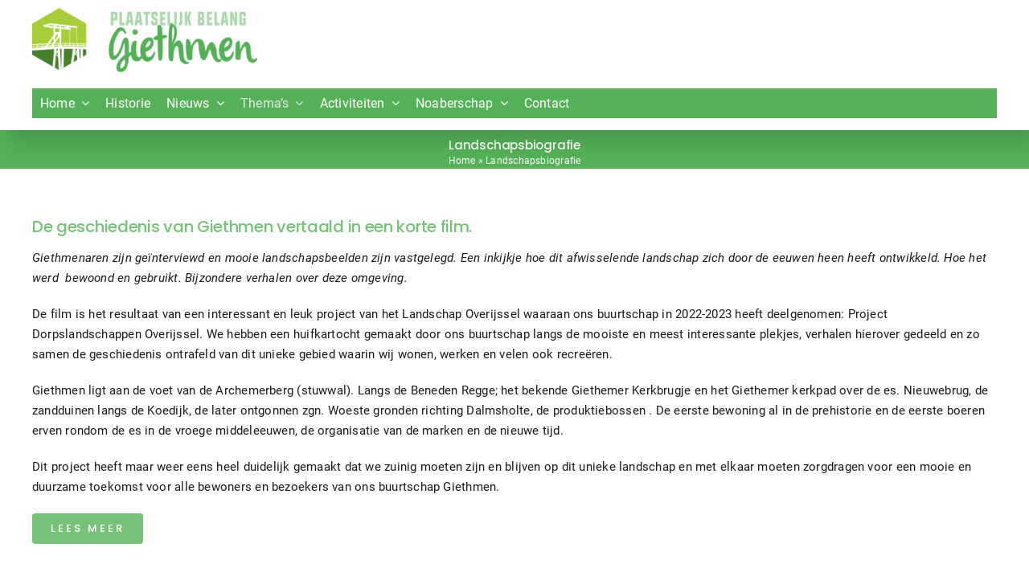

--- FILE ---
content_type: text/html; charset=UTF-8
request_url: https://www.giethmen.com/landschapsbiografie/
body_size: 11990
content:
<!DOCTYPE html>
<html class="avada-html-layout-wide avada-html-header-position-top avada-is-100-percent-template awb-scroll" lang="nl-NL" prefix="og: http://ogp.me/ns# fb: http://ogp.me/ns/fb#">
<head>
	<meta http-equiv="X-UA-Compatible" content="IE=edge" />
	<meta http-equiv="Content-Type" content="text/html; charset=utf-8"/>
	<meta name="viewport" content="width=device-width, initial-scale=1" />
	<style id="awlb-live-editor">.fusion-builder-live .fusion-builder-live-toolbar .fusion-toolbar-nav > li.fusion-branding .fusion-builder-logo-wrapper .fusiona-avada-logo {background: url( https://www.bagmedia.nl/wp-content/uploads/2020/11/Favicon-Bag-Media-64-x-64.png ) no-repeat center !important;
				background-size: contain !important;
				width: 30px;
				height: 30px;}.fusion-builder-live .fusion-builder-live-toolbar .fusion-toolbar-nav > li.fusion-branding .fusion-builder-logo-wrapper .fusiona-avada-logo:before {
					display: none;
				}</style><meta name='robots' content='index, follow, max-image-preview:large, max-snippet:-1, max-video-preview:-1' />
	
	
	<!-- This site is optimized with the Yoast SEO plugin v26.0 - https://yoast.com/wordpress/plugins/seo/ -->
	<link media="all" href="https://www.giethmen.com/wp-content/cache/autoptimize/css/autoptimize_c028f0bc81de0dfee33b2840e167c3e9.css" rel="stylesheet"><title>Landschapsbiografie - Plaatselijk Belang Giethmen</title>
	<link rel="canonical" href="https://www.giethmen.com/landschapsbiografie/" />
	<meta property="og:locale" content="nl_NL" />
	<meta property="og:type" content="article" />
	<meta property="og:title" content="Landschapsbiografie - Plaatselijk Belang Giethmen" />
	<meta property="og:url" content="https://www.giethmen.com/landschapsbiografie/" />
	<meta property="og:site_name" content="Plaatselijk Belang Giethmen" />
	<meta property="article:modified_time" content="2023-02-17T07:39:17+00:00" />
	<meta name="twitter:card" content="summary_large_image" />
	<meta name="twitter:label1" content="Geschatte leestijd" />
	<meta name="twitter:data1" content="3 minuten" />
	<script type="application/ld+json" class="yoast-schema-graph">{"@context":"https://schema.org","@graph":[{"@type":"WebPage","@id":"https://www.giethmen.com/landschapsbiografie/","url":"https://www.giethmen.com/landschapsbiografie/","name":"Landschapsbiografie - Plaatselijk Belang Giethmen","isPartOf":{"@id":"https://www.giethmen.com/#website"},"datePublished":"2022-08-27T13:58:04+00:00","dateModified":"2023-02-17T07:39:17+00:00","breadcrumb":{"@id":"https://www.giethmen.com/landschapsbiografie/#breadcrumb"},"inLanguage":"nl-NL","potentialAction":[{"@type":"ReadAction","target":["https://www.giethmen.com/landschapsbiografie/"]}]},{"@type":"BreadcrumbList","@id":"https://www.giethmen.com/landschapsbiografie/#breadcrumb","itemListElement":[{"@type":"ListItem","position":1,"name":"Home","item":"https://www.giethmen.com/"},{"@type":"ListItem","position":2,"name":"Landschapsbiografie"}]},{"@type":"WebSite","@id":"https://www.giethmen.com/#website","url":"https://www.giethmen.com/","name":"Plaatselijk Belang Giethmen","description":"","potentialAction":[{"@type":"SearchAction","target":{"@type":"EntryPoint","urlTemplate":"https://www.giethmen.com/?s={search_term_string}"},"query-input":{"@type":"PropertyValueSpecification","valueRequired":true,"valueName":"search_term_string"}}],"inLanguage":"nl-NL"}]}</script>
	<!-- / Yoast SEO plugin. -->


<link rel="alternate" type="application/rss+xml" title="Plaatselijk Belang Giethmen &raquo; feed" href="https://www.giethmen.com/feed/" />
<link rel="alternate" type="application/rss+xml" title="Plaatselijk Belang Giethmen &raquo; reacties feed" href="https://www.giethmen.com/comments/feed/" />
<link rel="alternate" type="text/calendar" title="Plaatselijk Belang Giethmen &raquo; iCal Feed" href="https://www.giethmen.com/events/?ical=1" />
					<link rel="shortcut icon" href="https://www.giethmen.com/wp-content/uploads/2021/10/cropped-logo-plaatselijkbelanggiethmen.png" type="image/x-icon" />
		
		
		
									<meta name="description" content="De geschiedenis van Giethmen vertaald in een korte film. Giethmenaren zijn geïnterviewd en mooie landschapsbeelden zijn vastgelegd. Een inkijkje hoe dit afwisselende landschap zich door de eeuwen heen heeft ontwikkeld. Hoe het werd  bewoond en gebruikt. Bijzondere verhalen over deze omgeving.De film is het resultaat van een interessant en leuk project van het Landschap Overijssel"/>
				
		<meta property="og:locale" content="nl_NL"/>
		<meta property="og:type" content="article"/>
		<meta property="og:site_name" content="Plaatselijk Belang Giethmen"/>
		<meta property="og:title" content="Landschapsbiografie - Plaatselijk Belang Giethmen"/>
				<meta property="og:description" content="De geschiedenis van Giethmen vertaald in een korte film. Giethmenaren zijn geïnterviewd en mooie landschapsbeelden zijn vastgelegd. Een inkijkje hoe dit afwisselende landschap zich door de eeuwen heen heeft ontwikkeld. Hoe het werd  bewoond en gebruikt. Bijzondere verhalen over deze omgeving.De film is het resultaat van een interessant en leuk project van het Landschap Overijssel"/>
				<meta property="og:url" content="https://www.giethmen.com/landschapsbiografie/"/>
													<meta property="article:modified_time" content="2023-02-17T07:39:17+01:00"/>
											<meta property="og:image" content="https://www.giethmen.com/wp-content/uploads/2021/10/logo-plaatselijkbelanggiethmen.png"/>
		<meta property="og:image:width" content="600"/>
		<meta property="og:image:height" content="171"/>
		<meta property="og:image:type" content="image/png"/>
				<link rel='stylesheet' id='fusion-dynamic-css-css' href='https://www.giethmen.com/wp-content/uploads/fusion-styles/c1598f16cd499a7e40165b7c0ffc1350.min.css?ver=3.11.11' type='text/css' media='all' />
<script defer type="text/javascript" src="https://www.giethmen.com/wp-includes/js/jquery/jquery.min.js?ver=3.7.1" id="jquery-core-js"></script>
<link rel="https://api.w.org/" href="https://www.giethmen.com/wp-json/" /><link rel="alternate" title="JSON" type="application/json" href="https://www.giethmen.com/wp-json/wp/v2/pages/1037" /><link rel="EditURI" type="application/rsd+xml" title="RSD" href="https://www.giethmen.com/xmlrpc.php?rsd" />
<meta name="generator" content="WordPress 6.8.3" />
<link rel='shortlink' href='https://www.giethmen.com/?p=1037' />
<link rel="alternate" title="oEmbed (JSON)" type="application/json+oembed" href="https://www.giethmen.com/wp-json/oembed/1.0/embed?url=https%3A%2F%2Fwww.giethmen.com%2Flandschapsbiografie%2F" />
<link rel="alternate" title="oEmbed (XML)" type="text/xml+oembed" href="https://www.giethmen.com/wp-json/oembed/1.0/embed?url=https%3A%2F%2Fwww.giethmen.com%2Flandschapsbiografie%2F&#038;format=xml" />
<meta name="tec-api-version" content="v1"><meta name="tec-api-origin" content="https://www.giethmen.com"><link rel="alternate" href="https://www.giethmen.com/wp-json/tribe/events/v1/" /><link rel="preload" href="https://www.giethmen.com/wp-content/themes/Avada/includes/lib/assets/fonts/icomoon/awb-icons.woff" as="font" type="font/woff" crossorigin><link rel="preload" href="//www.giethmen.com/wp-content/themes/Avada/includes/lib/assets/fonts/fontawesome/webfonts/fa-brands-400.woff2" as="font" type="font/woff2" crossorigin><link rel="preload" href="//www.giethmen.com/wp-content/themes/Avada/includes/lib/assets/fonts/fontawesome/webfonts/fa-regular-400.woff2" as="font" type="font/woff2" crossorigin><link rel="preload" href="//www.giethmen.com/wp-content/themes/Avada/includes/lib/assets/fonts/fontawesome/webfonts/fa-solid-900.woff2" as="font" type="font/woff2" crossorigin><link rel="preload" href="https://www.giethmen.com/wp-content/uploads/fusion-icons/avada-business-coach-v2.0/fonts/avada-business-coach.ttf?fuoi4" as="font" type="font/ttf" crossorigin><link rel="preload" href="https://www.giethmen.com/wp-content/uploads/fusion-gfonts/KFOmCnqEu92Fr1Mu4mxK.woff2" as="font" type="font/woff2" crossorigin><style type="text/css" id="fusion-branding-style">#wpadminbar .avada-menu > .ab-item:before,#wpadminbar > #wp-toolbar #wp-admin-bar-fb-edit > .ab-item:before {background: url( https://www.bagmedia.nl/wp-content/uploads/2020/11/Favicon-Bag-Media-64-x-64.png ) no-repeat center !important;background-size: auto !important;content: "" !important;
						padding: 2px 0;
						width: 20px;
						height: 20px;
						background-size: contain !important;}</style><link rel="icon" href="https://www.giethmen.com/wp-content/uploads/2021/10/cropped-logo-plaatselijkbelanggiethmen-32x32.png" sizes="32x32" />
<link rel="icon" href="https://www.giethmen.com/wp-content/uploads/2021/10/cropped-logo-plaatselijkbelanggiethmen-192x192.png" sizes="192x192" />
<link rel="apple-touch-icon" href="https://www.giethmen.com/wp-content/uploads/2021/10/cropped-logo-plaatselijkbelanggiethmen-180x180.png" />
<meta name="msapplication-TileImage" content="https://www.giethmen.com/wp-content/uploads/2021/10/cropped-logo-plaatselijkbelanggiethmen-270x270.png" />
		<script defer src="[data-uri]"></script>
		
	</head>

<body class="wp-singular page-template page-template-100-width page-template-100-width-php page page-id-1037 wp-theme-Avada tribe-no-js fusion-image-hovers fusion-pagination-sizing fusion-button_type-flat fusion-button_span-no fusion-button_gradient-linear avada-image-rollover-circle-yes avada-image-rollover-no fusion-body ltr fusion-sticky-header no-tablet-sticky-header no-mobile-sticky-header no-mobile-slidingbar no-mobile-totop fusion-disable-outline fusion-sub-menu-fade mobile-logo-pos-left layout-wide-mode avada-has-boxed-modal-shadow- layout-scroll-offset-full avada-has-zero-margin-offset-top fusion-top-header menu-text-align-center mobile-menu-design-classic fusion-show-pagination-text fusion-header-layout-v3 avada-responsive avada-footer-fx-none avada-menu-highlight-style-arrow fusion-search-form-clean fusion-main-menu-search-overlay fusion-avatar-circle avada-dropdown-styles avada-blog-layout-large avada-blog-archive-layout-grid avada-ec-not-100-width avada-ec-meta-layout-sidebar avada-header-shadow-no avada-menu-icon-position-left avada-has-megamenu-shadow avada-has-mobile-menu-search avada-has-main-nav-search-icon avada-has-titlebar-hide avada-header-border-color-full-transparent avada-has-transparent-timeline_color avada-has-pagination-width_height avada-flyout-menu-direction-fade avada-ec-views-v2" data-awb-post-id="1037">
		<a class="skip-link screen-reader-text" href="#content">Ga naar inhoud</a>

	<div id="boxed-wrapper">
		
		<div id="wrapper" class="fusion-wrapper">
			<div id="home" style="position:relative;top:-1px;"></div>
												<div class="fusion-tb-header"><div class="fusion-fullwidth fullwidth-box fusion-builder-row-1 fusion-flex-container nonhundred-percent-fullwidth non-hundred-percent-height-scrolling fusion-custom-z-index" style="--awb-border-radius-top-left:0px;--awb-border-radius-top-right:0px;--awb-border-radius-bottom-right:0px;--awb-border-radius-bottom-left:0px;--awb-z-index:99999;--awb-padding-top:10px;--awb-padding-bottom:15px;--awb-margin-bottom:0px;--awb-flex-wrap:wrap;--awb-box-shadow:10px 10px 30px 0px rgba(0,0,0,0.2);" ><div class="fusion-builder-row fusion-row fusion-flex-align-items-flex-end fusion-flex-content-wrap" style="max-width:1248px;margin-left: calc(-4% / 2 );margin-right: calc(-4% / 2 );"><div class="fusion-layout-column fusion_builder_column fusion-builder-column-0 fusion_builder_column_1_1 1_1 fusion-flex-column fusion-flex-align-self-stretch" style="--awb-padding-bottom:20px;--awb-bg-size:cover;--awb-width-large:100%;--awb-margin-top-large:0px;--awb-spacing-right-large:1.92%;--awb-margin-bottom-large:0px;--awb-spacing-left-large:1.92%;--awb-width-medium:100%;--awb-order-medium:0;--awb-spacing-right-medium:1.92%;--awb-spacing-left-medium:1.92%;--awb-width-small:50%;--awb-order-small:0;--awb-spacing-right-small:3.84%;--awb-spacing-left-small:3.84%;"><div class="fusion-column-wrapper fusion-column-has-shadow fusion-flex-justify-content-center fusion-content-layout-column"><div class="fusion-image-element sm-text-align-left" style="--awb-max-width:280px;--awb-caption-title-font-family:var(--h2_typography-font-family);--awb-caption-title-font-weight:var(--h2_typography-font-weight);--awb-caption-title-font-style:var(--h2_typography-font-style);--awb-caption-title-size:var(--h2_typography-font-size);--awb-caption-title-transform:var(--h2_typography-text-transform);--awb-caption-title-line-height:var(--h2_typography-line-height);--awb-caption-title-letter-spacing:var(--h2_typography-letter-spacing);"><span class=" fusion-imageframe imageframe-none imageframe-1 hover-type-none"><a class="fusion-no-lightbox" href="https://www.giethmen.com/" target="_self" aria-label="logo-plaatselijkbelanggiethmen"><img decoding="async" width="300" height="86" src="https://www.giethmen.com/wp-content/uploads/2021/10/logo-plaatselijkbelanggiethmen-300x86.png" alt class="img-responsive wp-image-829 disable-lazyload" srcset="https://www.giethmen.com/wp-content/uploads/2021/10/logo-plaatselijkbelanggiethmen-200x57.png 200w, https://www.giethmen.com/wp-content/uploads/2021/10/logo-plaatselijkbelanggiethmen-400x114.png 400w, https://www.giethmen.com/wp-content/uploads/2021/10/logo-plaatselijkbelanggiethmen.png 600w" sizes="(max-width: 640px) 100vw, 300px" /></a></span></div></div></div><div class="fusion-layout-column fusion_builder_column fusion-builder-column-1 fusion_builder_column_1_1 1_1 fusion-flex-column" style="--awb-padding-top:5px;--awb-padding-right:10px;--awb-padding-bottom:5px;--awb-padding-left:10px;--awb-bg-color:var(--awb-color4);--awb-bg-color-hover:var(--awb-color4);--awb-bg-size:cover;--awb-width-large:100%;--awb-margin-top-large:0px;--awb-spacing-right-large:1.92%;--awb-margin-bottom-large:0px;--awb-spacing-left-large:1.92%;--awb-width-medium:100%;--awb-order-medium:0;--awb-spacing-right-medium:1.92%;--awb-spacing-left-medium:1.92%;--awb-width-small:100%;--awb-order-small:0;--awb-spacing-right-small:1.92%;--awb-spacing-left-small:1.92%;"><div class="fusion-column-wrapper fusion-column-has-shadow fusion-flex-justify-content-flex-start fusion-content-layout-column"><nav class="awb-menu awb-menu_row awb-menu_em-hover mobile-mode-collapse-to-button awb-menu_icons-left awb-menu_dc-yes mobile-trigger-fullwidth-off awb-menu_mobile-toggle awb-menu_indent-left mobile-size-full-absolute loading mega-menu-loading awb-menu_desktop awb-menu_dropdown awb-menu_expand-right awb-menu_transition-fade" style="--awb-min-height:0px;--awb-gap:20PX;--awb-color:var(--awb-color1);--awb-active-color:#e8e8e8;--awb-submenu-color:var(--awb-color4);--awb-submenu-bg:var(--awb-color1);--awb-submenu-sep-color:rgba(226,226,226,0);--awb-submenu-border-radius-top-left:5px;--awb-submenu-border-radius-top-right:5px;--awb-submenu-border-radius-bottom-right:5px;--awb-submenu-border-radius-bottom-left:5px;--awb-submenu-active-bg:var(--awb-color4);--awb-submenu-active-color:var(--awb-color1);--awb-main-justify-content:flex-start;--awb-mobile-justify:flex-start;--awb-mobile-caret-left:auto;--awb-mobile-caret-right:0;--awb-fusion-font-family-typography:inherit;--awb-fusion-font-style-typography:normal;--awb-fusion-font-weight-typography:400;--awb-fusion-font-family-submenu-typography:inherit;--awb-fusion-font-style-submenu-typography:normal;--awb-fusion-font-weight-submenu-typography:400;--awb-fusion-font-family-mobile-typography:inherit;--awb-fusion-font-style-mobile-typography:normal;--awb-fusion-font-weight-mobile-typography:400;" aria-label="Main Menu" data-breakpoint="1024" data-count="0" data-transition-type="fade" data-transition-time="300" data-expand="right"><button type="button" class="awb-menu__m-toggle awb-menu__m-toggle_no-text" aria-expanded="false" aria-controls="menu-main-menu"><span class="awb-menu__m-toggle-inner"><span class="collapsed-nav-text"><span class="screen-reader-text">Toggle Navigation</span></span><span class="awb-menu__m-collapse-icon awb-menu__m-collapse-icon_no-text"><span class="awb-menu__m-collapse-icon-open awb-menu__m-collapse-icon-open_no-text fa-bars fas"></span><span class="awb-menu__m-collapse-icon-close awb-menu__m-collapse-icon-close_no-text fa-times fas"></span></span></span></button><ul id="menu-main-menu" class="fusion-menu awb-menu__main-ul awb-menu__main-ul_row"><li  id="menu-item-1057"  class="menu-item menu-item-type-post_type menu-item-object-page menu-item-home menu-item-has-children menu-item-1057 awb-menu__li awb-menu__main-li awb-menu__main-li_regular"  data-item-id="1057"><span class="awb-menu__main-background-default awb-menu__main-background-default_fade"></span><span class="awb-menu__main-background-active awb-menu__main-background-active_fade"></span><a  href="https://www.giethmen.com/" class="awb-menu__main-a awb-menu__main-a_regular"><span class="menu-text">Home</span><span class="awb-menu__open-nav-submenu-hover"></span></a><button type="button" aria-label="Open submenu of Home" aria-expanded="false" class="awb-menu__open-nav-submenu_mobile awb-menu__open-nav-submenu_main"></button><ul class="awb-menu__sub-ul awb-menu__sub-ul_main"><li  id="menu-item-1059"  class="menu-item menu-item-type-post_type menu-item-object-page menu-item-1059 awb-menu__li awb-menu__sub-li" ><a  href="https://www.giethmen.com/doelstellingen/" class="awb-menu__sub-a"><span>Doelstellingen</span></a></li><li  id="menu-item-1060"  class="menu-item menu-item-type-post_type menu-item-object-page menu-item-1060 awb-menu__li awb-menu__sub-li" ><a  href="https://www.giethmen.com/lidmaatschap/" class="awb-menu__sub-a"><span>Lidmaatschap</span></a></li><li  id="menu-item-1058"  class="menu-item menu-item-type-post_type menu-item-object-page menu-item-1058 awb-menu__li awb-menu__sub-li" ><a  href="https://www.giethmen.com/bestuur/" class="awb-menu__sub-a"><span>Bestuur</span></a></li><li  id="menu-item-1061"  class="menu-item menu-item-type-post_type menu-item-object-page menu-item-1061 awb-menu__li awb-menu__sub-li" ><a  href="https://www.giethmen.com/statuten/" class="awb-menu__sub-a"><span>Statuten</span></a></li></ul></li><li  id="menu-item-1081"  class="menu-item menu-item-type-post_type menu-item-object-page menu-item-1081 awb-menu__li awb-menu__main-li awb-menu__main-li_regular"  data-item-id="1081"><span class="awb-menu__main-background-default awb-menu__main-background-default_fade"></span><span class="awb-menu__main-background-active awb-menu__main-background-active_fade"></span><a  href="https://www.giethmen.com/historie/" class="awb-menu__main-a awb-menu__main-a_regular"><span class="menu-text">Historie</span></a></li><li  id="menu-item-1083"  class="menu-item menu-item-type-taxonomy menu-item-object-category menu-item-has-children menu-item-1083 awb-menu__li awb-menu__main-li awb-menu__main-li_regular"  data-item-id="1083"><span class="awb-menu__main-background-default awb-menu__main-background-default_fade"></span><span class="awb-menu__main-background-active awb-menu__main-background-active_fade"></span><a  href="https://www.giethmen.com/category/nieuws/" class="awb-menu__main-a awb-menu__main-a_regular"><span class="menu-text">Nieuws</span><span class="awb-menu__open-nav-submenu-hover"></span></a><button type="button" aria-label="Open submenu of Nieuws" aria-expanded="false" class="awb-menu__open-nav-submenu_mobile awb-menu__open-nav-submenu_main"></button><ul class="awb-menu__sub-ul awb-menu__sub-ul_main"><li  id="menu-item-1249"  class="menu-item menu-item-type-taxonomy menu-item-object-category menu-item-1249 awb-menu__li awb-menu__sub-li" ><a  href="https://www.giethmen.com/category/nieuwsbrieven/" class="awb-menu__sub-a"><span>Nieuwsbrieven</span></a></li><li  id="menu-item-1250"  class="menu-item menu-item-type-taxonomy menu-item-object-category menu-item-1250 awb-menu__li awb-menu__sub-li" ><a  href="https://www.giethmen.com/category/jaarverslagen/" class="awb-menu__sub-a"><span>Jaarverslagen</span></a></li></ul></li><li  id="menu-item-909"  class="menu-item menu-item-type-custom menu-item-object-custom current-menu-ancestor current-menu-parent menu-item-has-children menu-item-909 awb-menu__li awb-menu__main-li awb-menu__main-li_regular"  data-item-id="909"><span class="awb-menu__main-background-default awb-menu__main-background-default_fade"></span><span class="awb-menu__main-background-active awb-menu__main-background-active_fade"></span><a  href="#" class="awb-menu__main-a awb-menu__main-a_regular"><span class="menu-text">Thema&#8217;s</span><span class="awb-menu__open-nav-submenu-hover"></span></a><button type="button" aria-label="Open submenu of Thema&#039;s" aria-expanded="false" class="awb-menu__open-nav-submenu_mobile awb-menu__open-nav-submenu_main"></button><ul class="awb-menu__sub-ul awb-menu__sub-ul_main"><li  id="menu-item-1158"  class="menu-item menu-item-type-post_type menu-item-object-page current-menu-item page_item page-item-1037 current_page_item menu-item-1158 awb-menu__li awb-menu__sub-li" ><a  href="https://www.giethmen.com/landschapsbiografie/" class="awb-menu__sub-a" aria-current="page"><span>Landschapsbiografie</span></a></li><li  id="menu-item-1071"  class="menu-item menu-item-type-post_type menu-item-object-page menu-item-1071 awb-menu__li awb-menu__sub-li" ><a  href="https://www.giethmen.com/buurtvisie-giethmen/" class="awb-menu__sub-a"><span>Buurtvisie Giethmen</span></a></li><li  id="menu-item-1066"  class="menu-item menu-item-type-post_type menu-item-object-page menu-item-1066 awb-menu__li awb-menu__sub-li" ><a  href="https://www.giethmen.com/zuidelijke-randweg/" class="awb-menu__sub-a"><span>Zuidelijke randweg</span></a></li><li  id="menu-item-1063"  class="menu-item menu-item-type-post_type menu-item-object-page menu-item-1063 awb-menu__li awb-menu__sub-li" ><a  href="https://www.giethmen.com/energie-cooperatie/" class="awb-menu__sub-a"><span>Energie coöperatie</span></a></li><li  id="menu-item-1062"  class="menu-item menu-item-type-post_type menu-item-object-page menu-item-1062 awb-menu__li awb-menu__sub-li" ><a  href="https://www.giethmen.com/buurt-app/" class="awb-menu__sub-a"><span>Buurt app</span></a></li><li  id="menu-item-1064"  class="menu-item menu-item-type-post_type menu-item-object-page menu-item-has-children menu-item-1064 awb-menu__li awb-menu__sub-li" ><a  href="https://www.giethmen.com/nieuws-gemeente-ommen/" class="awb-menu__sub-a"><span>Nieuws gemeente Ommen</span><span class="awb-menu__open-nav-submenu-hover"></span></a><button type="button" aria-label="Open submenu of Nieuws gemeente Ommen" aria-expanded="false" class="awb-menu__open-nav-submenu_mobile awb-menu__open-nav-submenu_sub"></button><ul class="awb-menu__sub-ul awb-menu__sub-ul_grand"><li  id="menu-item-1266"  class="menu-item menu-item-type-post_type menu-item-object-post menu-item-1266 awb-menu__li awb-menu__sub-li" ><a  href="https://www.giethmen.com/nieuws/bermen-nieuwe-dijk/" class="awb-menu__sub-a"><span>Bermen Nieuwe Dijk</span></a></li></ul></li><li  id="menu-item-1065"  class="menu-item menu-item-type-post_type menu-item-object-page menu-item-has-children menu-item-1065 awb-menu__li awb-menu__sub-li" ><a  href="https://www.giethmen.com/participatietraject-verkeersstructuur/" class="awb-menu__sub-a"><span>Participatietraject verkeersstructuur</span><span class="awb-menu__open-nav-submenu-hover"></span></a><button type="button" aria-label="Open submenu of Participatietraject verkeersstructuur" aria-expanded="false" class="awb-menu__open-nav-submenu_mobile awb-menu__open-nav-submenu_sub"></button><ul class="awb-menu__sub-ul awb-menu__sub-ul_grand"><li  id="menu-item-1268"  class="menu-item menu-item-type-post_type menu-item-object-post menu-item-1268 awb-menu__li awb-menu__sub-li" ><a  href="https://www.giethmen.com/nieuws/klankbordgroep-verkeerstructuur-ommen/" class="awb-menu__sub-a"><span>Klankbordgroep Verkeerstructuur Ommen</span></a></li></ul></li></ul></li><li  id="menu-item-970"  class="menu-item menu-item-type-custom menu-item-object-custom menu-item-has-children menu-item-970 awb-menu__li awb-menu__main-li awb-menu__main-li_regular"  data-item-id="970"><span class="awb-menu__main-background-default awb-menu__main-background-default_fade"></span><span class="awb-menu__main-background-active awb-menu__main-background-active_fade"></span><a  href="#" class="awb-menu__main-a awb-menu__main-a_regular"><span class="menu-text">Activiteiten</span><span class="awb-menu__open-nav-submenu-hover"></span></a><button type="button" aria-label="Open submenu of Activiteiten" aria-expanded="false" class="awb-menu__open-nav-submenu_mobile awb-menu__open-nav-submenu_main"></button><ul class="awb-menu__sub-ul awb-menu__sub-ul_main"><li  id="menu-item-1198"  class="menu-item menu-item-type-post_type menu-item-object-post menu-item-1198 awb-menu__li awb-menu__sub-li" ><a  href="https://www.giethmen.com/nieuws/burendag/" class="awb-menu__sub-a"><span>Burendag</span></a></li><li  id="menu-item-1203"  class="menu-item menu-item-type-post_type menu-item-object-post menu-item-1203 awb-menu__li awb-menu__sub-li" ><a  href="https://www.giethmen.com/nieuws/algemene-leden-vergadering/" class="awb-menu__sub-a"><span>Algemene leden vergadering</span></a></li><li  id="menu-item-1205"  class="menu-item menu-item-type-post_type menu-item-object-post menu-item-1205 awb-menu__li awb-menu__sub-li" ><a  href="https://www.giethmen.com/nieuws/landelijke-opschoondag/" class="awb-menu__sub-a"><span>Landelijke opschoondag</span></a></li></ul></li><li  id="menu-item-1072"  class="menu-item menu-item-type-post_type menu-item-object-page menu-item-has-children menu-item-1072 awb-menu__li awb-menu__main-li awb-menu__main-li_regular"  data-item-id="1072"><span class="awb-menu__main-background-default awb-menu__main-background-default_fade"></span><span class="awb-menu__main-background-active awb-menu__main-background-active_fade"></span><a  href="https://www.giethmen.com/noaberschap/" class="awb-menu__main-a awb-menu__main-a_regular"><span class="menu-text">Noaberschap</span><span class="awb-menu__open-nav-submenu-hover"></span></a><button type="button" aria-label="Open submenu of Noaberschap" aria-expanded="false" class="awb-menu__open-nav-submenu_mobile awb-menu__open-nav-submenu_main"></button><ul class="awb-menu__sub-ul awb-menu__sub-ul_main"><li  id="menu-item-979"  class="menu-item menu-item-type-custom menu-item-object-custom menu-item-979 awb-menu__li awb-menu__sub-li" ><a  href="#" class="awb-menu__sub-a"><span>Definitie en uitleg</span></a></li><li  id="menu-item-980"  class="menu-item menu-item-type-custom menu-item-object-custom menu-item-980 awb-menu__li awb-menu__sub-li" ><a  href="#" class="awb-menu__sub-a"><span>Smoelenboek</span></a></li><li  id="menu-item-981"  class="menu-item menu-item-type-custom menu-item-object-custom menu-item-981 awb-menu__li awb-menu__sub-li" ><a  href="#" class="awb-menu__sub-a"><span>Giethmen in alle seizoenen</span></a></li><li  id="menu-item-982"  class="menu-item menu-item-type-custom menu-item-object-custom menu-item-982 awb-menu__li awb-menu__sub-li" ><a  href="#" class="awb-menu__sub-a"><span>Van het land</span></a></li><li  id="menu-item-983"  class="menu-item menu-item-type-custom menu-item-object-custom menu-item-983 awb-menu__li awb-menu__sub-li" ><a  href="#" class="awb-menu__sub-a"><span>Seizoensgerechten</span></a></li></ul></li><li  id="menu-item-1076"  class="menu-item menu-item-type-post_type menu-item-object-page menu-item-1076 awb-menu__li awb-menu__main-li awb-menu__main-li_regular"  data-item-id="1076"><span class="awb-menu__main-background-default awb-menu__main-background-default_fade"></span><span class="awb-menu__main-background-active awb-menu__main-background-active_fade"></span><a  href="https://www.giethmen.com/contact/" class="awb-menu__main-a awb-menu__main-a_regular"><span class="menu-text">Contact</span></a></li></ul></nav></div></div></div></div>
</div>		<div id="sliders-container" class="fusion-slider-visibility">
					</div>
											
			<section class="fusion-page-title-bar fusion-tb-page-title-bar"><div class="fusion-fullwidth fullwidth-box fusion-builder-row-2 fusion-flex-container nonhundred-percent-fullwidth non-hundred-percent-height-scrolling" style="--awb-border-radius-top-left:0px;--awb-border-radius-top-right:0px;--awb-border-radius-bottom-right:0px;--awb-border-radius-bottom-left:0px;--awb-background-color:var(--awb-color4);--awb-flex-wrap:wrap;" ><div class="fusion-builder-row fusion-row fusion-flex-align-items-flex-start fusion-flex-content-wrap" style="max-width:1248px;margin-left: calc(-4% / 2 );margin-right: calc(-4% / 2 );"><div class="fusion-layout-column fusion_builder_column fusion-builder-column-2 fusion_builder_column_1_1 1_1 fusion-flex-column" style="--awb-bg-size:cover;--awb-width-large:100%;--awb-margin-top-large:0px;--awb-spacing-right-large:1.92%;--awb-margin-bottom-large:0px;--awb-spacing-left-large:1.92%;--awb-width-medium:100%;--awb-order-medium:0;--awb-spacing-right-medium:1.92%;--awb-spacing-left-medium:1.92%;--awb-width-small:100%;--awb-order-small:0;--awb-spacing-right-small:1.92%;--awb-spacing-left-small:1.92%;"><div class="fusion-column-wrapper fusion-column-has-shadow fusion-flex-justify-content-flex-start fusion-content-layout-column"><div class="fusion-title title fusion-title-1 fusion-sep-none fusion-title-center fusion-title-text fusion-title-size-one" style="--awb-text-color:#ffffff;--awb-margin-bottom:0px;--awb-font-size:15px;"><h1 class="fusion-title-heading title-heading-center fusion-responsive-typography-calculated" style="margin:0;font-size:1em;--fontSize:15;--minFontSize:15;line-height:var(--awb-typography1-line-height);">Landschapsbiografie</h1></div><nav class="fusion-breadcrumbs awb-yoast-breadcrumbs fusion-breadcrumbs-1" style="--awb-margin-top:0px;--awb-alignment:center;--awb-font-size:12px;--awb-breadcrumb-sep:&#039;/&#039;;text-align:center;" aria-label="Breadcrumb"><span><span><a href="https://www.giethmen.com/">Home</a></span> » <span class="breadcrumb_last" aria-current="page">Landschapsbiografie</span></span></nav></div></div></div></div>
</section>
						<main id="main" class="clearfix width-100">
				<div class="fusion-row" style="max-width:100%;">
<section id="content" class="full-width">
					<div id="post-1037" class="post-1037 page type-page status-publish hentry">
			<span class="entry-title rich-snippet-hidden">Landschapsbiografie</span><span class="vcard rich-snippet-hidden"><span class="fn"><a href="https://www.giethmen.com/author/admin/" title="Berichten van admin" rel="author">admin</a></span></span><span class="updated rich-snippet-hidden">2023-02-17T08:39:17+01:00</span>						<div class="post-content">
				<div class="fusion-fullwidth fullwidth-box fusion-builder-row-3 fusion-flex-container has-pattern-background has-mask-background nonhundred-percent-fullwidth non-hundred-percent-height-scrolling" style="--awb-border-radius-top-left:0px;--awb-border-radius-top-right:0px;--awb-border-radius-bottom-right:0px;--awb-border-radius-bottom-left:0px;--awb-padding-top:50px;--awb-padding-bottom:49px;--awb-flex-wrap:wrap;" ><div class="fusion-builder-row fusion-row fusion-flex-align-items-flex-start fusion-flex-content-wrap" style="max-width:1248px;margin-left: calc(-4% / 2 );margin-right: calc(-4% / 2 );"><div class="fusion-layout-column fusion_builder_column fusion-builder-column-3 fusion_builder_column_1_1 1_1 fusion-flex-column" style="--awb-bg-size:cover;--awb-width-large:100%;--awb-margin-top-large:0px;--awb-spacing-right-large:1.92%;--awb-margin-bottom-large:0px;--awb-spacing-left-large:1.92%;--awb-width-medium:100%;--awb-order-medium:0;--awb-spacing-right-medium:1.92%;--awb-spacing-left-medium:1.92%;--awb-width-small:100%;--awb-order-small:0;--awb-spacing-right-small:1.92%;--awb-spacing-left-small:1.92%;"><div class="fusion-column-wrapper fusion-column-has-shadow fusion-flex-justify-content-flex-start fusion-content-layout-column"><div class="fusion-title title fusion-title-2 fusion-sep-none fusion-title-text fusion-title-size-one"><h1 class="fusion-title-heading title-heading-left fusion-responsive-typography-calculated" style="margin:0;--fontSize:20;--minFontSize:20;line-height:var(--awb-typography1-line-height);">De geschiedenis van Giethmen vertaald in een korte film.</h1></div><div class="fusion-text fusion-text-1"><p><em>Giethmenaren zijn geïnterviewd en mooie landschapsbeelden zijn vastgelegd. Een inkijkje hoe dit afwisselende landschap zich door de eeuwen heen heeft ontwikkeld. Hoe het werd  bewoond en gebruikt. Bijzondere verhalen over deze omgeving.</em></p>
<p>De film is het resultaat van een interessant en leuk project van het Landschap Overijssel waaraan ons buurtschap in 2022-2023 heeft deelgenomen: Project Dorpslandschappen Overijssel. We hebben een huifkartocht gemaakt door ons buurtschap langs de mooiste en meest interessante plekjes, verhalen hierover gedeeld en zo samen de geschiedenis ontrafeld van dit unieke gebied waarin wij wonen, werken en velen ook recreëren.</p>
<p>Giethmen ligt aan de voet van de Archemerberg (stuwwal). Langs de Beneden Regge; het bekende Giethemer Kerkbrugje en het Giethemer kerkpad over de es. Nieuwebrug, de zandduinen langs de Koedijk, de later ontgonnen zgn. Woeste gronden richting Dalmsholte, de produktiebossen . De eerste bewoning al in de prehistorie en de eerste boeren erven rondom de es in de vroege middeleeuwen, de organisatie van de marken en de nieuwe tijd.</p>
<p>Dit project heeft maar weer eens heel duidelijk gemaakt dat we zuinig moeten zijn en blijven op dit unieke landschap en met elkaar moeten zorgdragen voor een mooie en duurzame toekomst voor alle bewoners en bezoekers van ons buurtschap Giethmen.</p>
</div><div ><a class="fusion-button button-flat fusion-button-default-size button-default fusion-button-default button-1 fusion-button-default-span fusion-button-default-type" target="_blank" rel="noopener noreferrer" href="https://weblog.oudommen.nl/2022/10/01/plaatselijk-belang-giethmen-werkt-aan-versterking-buurtschap-met-aandacht-voor-eigen-geschiedenis/"><span class="fusion-button-text">Lees meer</span></a></div><div class="fusion-separator fusion-full-width-sep" style="align-self: center;margin-left: auto;margin-right: auto;margin-top:20px;margin-bottom:20px;width:100%;"></div><div class="fusion-video fusion-youtube" style="--awb-max-width:600px;--awb-max-height:360px;"><div class="video-shortcode"><div class="fluid-width-video-wrapper" style="padding-top:60%;" ><iframe title="YouTube video player 1" src="https://www.youtube.com/embed/Yw_JN1j9sdM?wmode=transparent&autoplay=0" width="600" height="360" allowfullscreen allow="autoplay; fullscreen"></iframe></div></div></div><div class="fusion-separator fusion-full-width-sep" style="align-self: center;margin-left: auto;margin-right: auto;margin-top:10px;margin-bottom:10px;width:100%;"></div><div class="fusion-video fusion-youtube" style="--awb-max-width:600px;--awb-max-height:360px;"><div class="video-shortcode"><div class="fluid-width-video-wrapper" style="padding-top:60%;" ><iframe title="YouTube video player 2" src="https://www.youtube.com/embed/UbHezYzCy4k?wmode=transparent&autoplay=0" width="600" height="360" allowfullscreen allow="autoplay; fullscreen"></iframe></div></div></div></div></div></div></div>
							</div>
												</div>
	</section>
						
					</div>  <!-- fusion-row -->
				</main>  <!-- #main -->
				
				
								
					<div class="fusion-tb-footer fusion-footer"><div class="fusion-footer-widget-area fusion-widget-area"><div class="fusion-fullwidth fullwidth-box fusion-builder-row-4 fusion-flex-container nonhundred-percent-fullwidth non-hundred-percent-height-scrolling" style="--link_hover_color: var(--awb-color3);--link_color: var(--awb-color3);--awb-border-sizes-top:2px;--awb-border-color:var(--awb-color3);--awb-border-radius-top-left:0px;--awb-border-radius-top-right:0px;--awb-border-radius-bottom-right:0px;--awb-border-radius-bottom-left:0px;--awb-padding-top:60px;--awb-padding-bottom:10px;--awb-margin-top:0px;--awb-background-color:rgba(0,165,255,0.05);--awb-flex-wrap:wrap;" ><div class="fusion-builder-row fusion-row fusion-flex-align-items-flex-start fusion-flex-content-wrap" style="max-width:1248px;margin-left: calc(-4% / 2 );margin-right: calc(-4% / 2 );"><div class="fusion-layout-column fusion_builder_column fusion-builder-column-4 fusion_builder_column_1_3 1_3 fusion-flex-column" style="--awb-padding-right:150px;--awb-bg-size:cover;--awb-width-large:33.333333333333%;--awb-margin-top-large:0px;--awb-spacing-right-large:5.76%;--awb-margin-bottom-large:60px;--awb-spacing-left-large:5.76%;--awb-width-medium:33.333333333333%;--awb-order-medium:0;--awb-spacing-right-medium:5.76%;--awb-spacing-left-medium:5.76%;--awb-width-small:100%;--awb-order-small:0;--awb-spacing-right-small:1.92%;--awb-spacing-left-small:1.92%;"><div class="fusion-column-wrapper fusion-column-has-shadow fusion-flex-justify-content-flex-start fusion-content-layout-column"><div class="fusion-image-element " style="text-align:center;--awb-max-width:230px;--awb-caption-title-font-family:var(--h2_typography-font-family);--awb-caption-title-font-weight:var(--h2_typography-font-weight);--awb-caption-title-font-style:var(--h2_typography-font-style);--awb-caption-title-size:var(--h2_typography-font-size);--awb-caption-title-transform:var(--h2_typography-text-transform);--awb-caption-title-line-height:var(--h2_typography-line-height);--awb-caption-title-letter-spacing:var(--h2_typography-letter-spacing);"><span class=" has-fusion-standard-logo has-fusion-mobile-logo fusion-imageframe imageframe-none imageframe-2 hover-type-none"><a class="fusion-no-lightbox" href="https://www.giethmen.com/" target="_self"><img decoding="async" src="https://www.giethmen.com/wp-content/uploads/2021/10/logo-plaatselijkbelanggiethmen.png" data-orig-src="https://www.giethmen.com/wp-content/uploads/2021/10/logo-plaatselijkbelanggiethmen.png" srcset="data:image/svg+xml,%3Csvg%20xmlns%3D%27http%3A%2F%2Fwww.w3.org%2F2000%2Fsvg%27%20width%3D%27600%27%20height%3D%27171%27%20viewBox%3D%270%200%20600%20171%27%3E%3Crect%20width%3D%27600%27%20height%3D%27171%27%20fill-opacity%3D%220%22%2F%3E%3C%2Fsvg%3E" data-srcset="https://www.giethmen.com/wp-content/uploads/2021/10/logo-plaatselijkbelanggiethmen.png 1x, https://www.giethmen.com/wp-content/uploads/2021/10/logo-plaatselijkbelanggiethmen.png 2x" style="max-height:171px;height:auto;" retina_url="https://www.giethmen.com/wp-content/uploads/2021/10/logo-plaatselijkbelanggiethmen.png" width="600" height="171" class="lazyload img-responsive fusion-standard-logo" alt="Plaatselijk Belang Giethmen Logo" /><img decoding="async" src="https://www.giethmen.com/wp-content/uploads/2021/10/logo-plaatselijkbelanggiethmen.png" data-orig-src="https://www.giethmen.com/wp-content/uploads/2021/10/logo-plaatselijkbelanggiethmen.png" srcset="data:image/svg+xml,%3Csvg%20xmlns%3D%27http%3A%2F%2Fwww.w3.org%2F2000%2Fsvg%27%20width%3D%27600%27%20height%3D%27171%27%20viewBox%3D%270%200%20600%20171%27%3E%3Crect%20width%3D%27600%27%20height%3D%27171%27%20fill-opacity%3D%220%22%2F%3E%3C%2Fsvg%3E" data-srcset="https://www.giethmen.com/wp-content/uploads/2021/10/logo-plaatselijkbelanggiethmen.png 1x, https://www.giethmen.com/wp-content/uploads/2021/10/logo-plaatselijkbelanggiethmen.png 2x" style="max-height:171px;height:auto;" retina_url="https://www.giethmen.com/wp-content/uploads/2021/10/logo-plaatselijkbelanggiethmen.png" width="600" height="171" class="lazyload img-responsive fusion-mobile-logo" alt="Plaatselijk Belang Giethmen Logo" /></a></span></div><div class="fusion-text fusion-text-2" style="--awb-font-size:12px;--awb-text-color:var(--awb-color3);"><p>Foto's door: Miranda Besten en Hans Dijkstra</p>
</div></div></div><div class="fusion-layout-column fusion_builder_column fusion-builder-column-5 fusion_builder_column_1_4 1_4 fusion-flex-column" style="--awb-bg-size:cover;--awb-width-large:25%;--awb-margin-top-large:0px;--awb-spacing-right-large:7.68%;--awb-margin-bottom-large:20px;--awb-spacing-left-large:7.68%;--awb-width-medium:25%;--awb-order-medium:0;--awb-spacing-right-medium:7.68%;--awb-spacing-left-medium:7.68%;--awb-width-small:50%;--awb-order-small:0;--awb-spacing-right-small:3.84%;--awb-margin-bottom-small:60px;--awb-spacing-left-small:3.84%;"><div class="fusion-column-wrapper fusion-column-has-shadow fusion-flex-justify-content-flex-start fusion-content-layout-column"><nav class="awb-menu awb-menu_column awb-menu_em-click mobile-mode-collapse-to-button awb-menu_icons-left awb-menu_dc-no mobile-trigger-fullwidth-off awb-menu_mobile-toggle awb-menu_indent-left mobile-size-full-absolute loading mega-menu-loading awb-menu_desktop awb-menu_dropdown awb-menu_expand-right awb-menu_transition-fade" style="--awb-font-size:15px;--awb-text-transform:none;--awb-gap:17px;--awb-color:var(--awb-color3);--awb-active-color:var(--awb-color3);--awb-submenu-text-transform:none;--awb-main-justify-content:flex-start;--awb-mobile-justify:flex-start;--awb-mobile-caret-left:auto;--awb-mobile-caret-right:0;--awb-fusion-font-family-typography:var(--awb-typography1-font-family);--awb-fusion-font-weight-typography:var(--awb-typography1-font-weight);--awb-fusion-font-style-typography:var(--awb-typography1-font-style);--awb-fusion-font-family-submenu-typography:inherit;--awb-fusion-font-style-submenu-typography:normal;--awb-fusion-font-weight-submenu-typography:400;--awb-fusion-font-family-mobile-typography:inherit;--awb-fusion-font-style-mobile-typography:normal;--awb-fusion-font-weight-mobile-typography:400;" aria-label="Main Menu" data-breakpoint="0" data-count="1" data-transition-type="fade" data-transition-time="300" data-expand="right"><ul id="menu-main-menu-1" class="fusion-menu awb-menu__main-ul awb-menu__main-ul_column"><li   class="menu-item menu-item-type-post_type menu-item-object-page menu-item-home menu-item-has-children menu-item-1057 awb-menu__li awb-menu__main-li awb-menu__main-li_regular"  data-item-id="1057"><span class="awb-menu__main-background-default awb-menu__main-background-default_fade"></span><span class="awb-menu__main-background-active awb-menu__main-background-active_fade"></span><a  href="https://www.giethmen.com/" class="awb-menu__main-a awb-menu__main-a_regular"><span class="menu-text">Home</span></a><button type="button" aria-label="Open submenu of Home" aria-expanded="false" class="awb-menu__open-nav-submenu_mobile awb-menu__open-nav-submenu_click awb-menu__open-nav-submenu_main"></button><ul class="awb-menu__sub-ul awb-menu__sub-ul_main"><li   class="menu-item menu-item-type-post_type menu-item-object-page menu-item-1059 awb-menu__li awb-menu__sub-li" ><a  href="https://www.giethmen.com/doelstellingen/" class="awb-menu__sub-a"><span>Doelstellingen</span></a></li><li   class="menu-item menu-item-type-post_type menu-item-object-page menu-item-1060 awb-menu__li awb-menu__sub-li" ><a  href="https://www.giethmen.com/lidmaatschap/" class="awb-menu__sub-a"><span>Lidmaatschap</span></a></li><li   class="menu-item menu-item-type-post_type menu-item-object-page menu-item-1058 awb-menu__li awb-menu__sub-li" ><a  href="https://www.giethmen.com/bestuur/" class="awb-menu__sub-a"><span>Bestuur</span></a></li><li   class="menu-item menu-item-type-post_type menu-item-object-page menu-item-1061 awb-menu__li awb-menu__sub-li" ><a  href="https://www.giethmen.com/statuten/" class="awb-menu__sub-a"><span>Statuten</span></a></li></ul></li><li   class="menu-item menu-item-type-post_type menu-item-object-page menu-item-1081 awb-menu__li awb-menu__main-li awb-menu__main-li_regular"  data-item-id="1081"><span class="awb-menu__main-background-default awb-menu__main-background-default_fade"></span><span class="awb-menu__main-background-active awb-menu__main-background-active_fade"></span><a  href="https://www.giethmen.com/historie/" class="awb-menu__main-a awb-menu__main-a_regular"><span class="menu-text">Historie</span></a></li><li   class="menu-item menu-item-type-taxonomy menu-item-object-category menu-item-has-children menu-item-1083 awb-menu__li awb-menu__main-li awb-menu__main-li_regular"  data-item-id="1083"><span class="awb-menu__main-background-default awb-menu__main-background-default_fade"></span><span class="awb-menu__main-background-active awb-menu__main-background-active_fade"></span><a  href="https://www.giethmen.com/category/nieuws/" class="awb-menu__main-a awb-menu__main-a_regular"><span class="menu-text">Nieuws</span></a><button type="button" aria-label="Open submenu of Nieuws" aria-expanded="false" class="awb-menu__open-nav-submenu_mobile awb-menu__open-nav-submenu_click awb-menu__open-nav-submenu_main"></button><ul class="awb-menu__sub-ul awb-menu__sub-ul_main"><li   class="menu-item menu-item-type-taxonomy menu-item-object-category menu-item-1249 awb-menu__li awb-menu__sub-li" ><a  href="https://www.giethmen.com/category/nieuwsbrieven/" class="awb-menu__sub-a"><span>Nieuwsbrieven</span></a></li><li   class="menu-item menu-item-type-taxonomy menu-item-object-category menu-item-1250 awb-menu__li awb-menu__sub-li" ><a  href="https://www.giethmen.com/category/jaarverslagen/" class="awb-menu__sub-a"><span>Jaarverslagen</span></a></li></ul></li><li   class="menu-item menu-item-type-custom menu-item-object-custom current-menu-ancestor current-menu-parent menu-item-has-children menu-item-909 awb-menu__li awb-menu__main-li awb-menu__main-li_regular"  data-item-id="909"><span class="awb-menu__main-background-default awb-menu__main-background-default_fade"></span><span class="awb-menu__main-background-active awb-menu__main-background-active_fade"></span><a  href="#" class="awb-menu__main-a awb-menu__main-a_regular"><span class="menu-text">Thema&#8217;s</span></a><button type="button" aria-label="Open submenu of Thema&#039;s" aria-expanded="false" class="awb-menu__open-nav-submenu_mobile awb-menu__open-nav-submenu_click awb-menu__open-nav-submenu_main"></button><ul class="awb-menu__sub-ul awb-menu__sub-ul_main"><li   class="menu-item menu-item-type-post_type menu-item-object-page current-menu-item page_item page-item-1037 current_page_item menu-item-1158 awb-menu__li awb-menu__sub-li" ><a  href="https://www.giethmen.com/landschapsbiografie/" class="awb-menu__sub-a" aria-current="page"><span>Landschapsbiografie</span></a></li><li   class="menu-item menu-item-type-post_type menu-item-object-page menu-item-1071 awb-menu__li awb-menu__sub-li" ><a  href="https://www.giethmen.com/buurtvisie-giethmen/" class="awb-menu__sub-a"><span>Buurtvisie Giethmen</span></a></li><li   class="menu-item menu-item-type-post_type menu-item-object-page menu-item-1066 awb-menu__li awb-menu__sub-li" ><a  href="https://www.giethmen.com/zuidelijke-randweg/" class="awb-menu__sub-a"><span>Zuidelijke randweg</span></a></li><li   class="menu-item menu-item-type-post_type menu-item-object-page menu-item-1063 awb-menu__li awb-menu__sub-li" ><a  href="https://www.giethmen.com/energie-cooperatie/" class="awb-menu__sub-a"><span>Energie coöperatie</span></a></li><li   class="menu-item menu-item-type-post_type menu-item-object-page menu-item-1062 awb-menu__li awb-menu__sub-li" ><a  href="https://www.giethmen.com/buurt-app/" class="awb-menu__sub-a"><span>Buurt app</span></a></li><li   class="menu-item menu-item-type-post_type menu-item-object-page menu-item-has-children menu-item-1064 awb-menu__li awb-menu__sub-li" ><a  href="https://www.giethmen.com/nieuws-gemeente-ommen/" class="awb-menu__sub-a"><span>Nieuws gemeente Ommen</span></a><button type="button" aria-label="Open submenu of Nieuws gemeente Ommen" aria-expanded="false" class="awb-menu__open-nav-submenu_mobile awb-menu__open-nav-submenu_click awb-menu__open-nav-submenu_sub"></button><ul class="awb-menu__sub-ul awb-menu__sub-ul_grand"><li   class="menu-item menu-item-type-post_type menu-item-object-post menu-item-1266 awb-menu__li awb-menu__sub-li" ><a  href="https://www.giethmen.com/nieuws/bermen-nieuwe-dijk/" class="awb-menu__sub-a"><span>Bermen Nieuwe Dijk</span></a></li></ul></li><li   class="menu-item menu-item-type-post_type menu-item-object-page menu-item-has-children menu-item-1065 awb-menu__li awb-menu__sub-li" ><a  href="https://www.giethmen.com/participatietraject-verkeersstructuur/" class="awb-menu__sub-a"><span>Participatietraject verkeersstructuur</span></a><button type="button" aria-label="Open submenu of Participatietraject verkeersstructuur" aria-expanded="false" class="awb-menu__open-nav-submenu_mobile awb-menu__open-nav-submenu_click awb-menu__open-nav-submenu_sub"></button><ul class="awb-menu__sub-ul awb-menu__sub-ul_grand"><li   class="menu-item menu-item-type-post_type menu-item-object-post menu-item-1268 awb-menu__li awb-menu__sub-li" ><a  href="https://www.giethmen.com/nieuws/klankbordgroep-verkeerstructuur-ommen/" class="awb-menu__sub-a"><span>Klankbordgroep Verkeerstructuur Ommen</span></a></li></ul></li></ul></li><li   class="menu-item menu-item-type-custom menu-item-object-custom menu-item-has-children menu-item-970 awb-menu__li awb-menu__main-li awb-menu__main-li_regular"  data-item-id="970"><span class="awb-menu__main-background-default awb-menu__main-background-default_fade"></span><span class="awb-menu__main-background-active awb-menu__main-background-active_fade"></span><a  href="#" class="awb-menu__main-a awb-menu__main-a_regular"><span class="menu-text">Activiteiten</span></a><button type="button" aria-label="Open submenu of Activiteiten" aria-expanded="false" class="awb-menu__open-nav-submenu_mobile awb-menu__open-nav-submenu_click awb-menu__open-nav-submenu_main"></button><ul class="awb-menu__sub-ul awb-menu__sub-ul_main"><li   class="menu-item menu-item-type-post_type menu-item-object-post menu-item-1198 awb-menu__li awb-menu__sub-li" ><a  href="https://www.giethmen.com/nieuws/burendag/" class="awb-menu__sub-a"><span>Burendag</span></a></li><li   class="menu-item menu-item-type-post_type menu-item-object-post menu-item-1203 awb-menu__li awb-menu__sub-li" ><a  href="https://www.giethmen.com/nieuws/algemene-leden-vergadering/" class="awb-menu__sub-a"><span>Algemene leden vergadering</span></a></li><li   class="menu-item menu-item-type-post_type menu-item-object-post menu-item-1205 awb-menu__li awb-menu__sub-li" ><a  href="https://www.giethmen.com/nieuws/landelijke-opschoondag/" class="awb-menu__sub-a"><span>Landelijke opschoondag</span></a></li></ul></li><li   class="menu-item menu-item-type-post_type menu-item-object-page menu-item-has-children menu-item-1072 awb-menu__li awb-menu__main-li awb-menu__main-li_regular"  data-item-id="1072"><span class="awb-menu__main-background-default awb-menu__main-background-default_fade"></span><span class="awb-menu__main-background-active awb-menu__main-background-active_fade"></span><a  href="https://www.giethmen.com/noaberschap/" class="awb-menu__main-a awb-menu__main-a_regular"><span class="menu-text">Noaberschap</span></a><button type="button" aria-label="Open submenu of Noaberschap" aria-expanded="false" class="awb-menu__open-nav-submenu_mobile awb-menu__open-nav-submenu_click awb-menu__open-nav-submenu_main"></button><ul class="awb-menu__sub-ul awb-menu__sub-ul_main"><li   class="menu-item menu-item-type-custom menu-item-object-custom menu-item-979 awb-menu__li awb-menu__sub-li" ><a  href="#" class="awb-menu__sub-a"><span>Definitie en uitleg</span></a></li><li   class="menu-item menu-item-type-custom menu-item-object-custom menu-item-980 awb-menu__li awb-menu__sub-li" ><a  href="#" class="awb-menu__sub-a"><span>Smoelenboek</span></a></li><li   class="menu-item menu-item-type-custom menu-item-object-custom menu-item-981 awb-menu__li awb-menu__sub-li" ><a  href="#" class="awb-menu__sub-a"><span>Giethmen in alle seizoenen</span></a></li><li   class="menu-item menu-item-type-custom menu-item-object-custom menu-item-982 awb-menu__li awb-menu__sub-li" ><a  href="#" class="awb-menu__sub-a"><span>Van het land</span></a></li><li   class="menu-item menu-item-type-custom menu-item-object-custom menu-item-983 awb-menu__li awb-menu__sub-li" ><a  href="#" class="awb-menu__sub-a"><span>Seizoensgerechten</span></a></li></ul></li><li   class="menu-item menu-item-type-post_type menu-item-object-page menu-item-1076 awb-menu__li awb-menu__main-li awb-menu__main-li_regular"  data-item-id="1076"><span class="awb-menu__main-background-default awb-menu__main-background-default_fade"></span><span class="awb-menu__main-background-active awb-menu__main-background-active_fade"></span><a  href="https://www.giethmen.com/contact/" class="awb-menu__main-a awb-menu__main-a_regular"><span class="menu-text">Contact</span></a></li></ul></nav></div></div><div class="fusion-layout-column fusion_builder_column fusion-builder-column-6 fusion_builder_column_1_4 1_4 fusion-flex-column" style="--awb-bg-size:cover;--awb-width-large:25%;--awb-margin-top-large:0px;--awb-spacing-right-large:7.68%;--awb-margin-bottom-large:20px;--awb-spacing-left-large:7.68%;--awb-width-medium:25%;--awb-order-medium:0;--awb-spacing-right-medium:7.68%;--awb-spacing-left-medium:7.68%;--awb-width-small:50%;--awb-order-small:0;--awb-spacing-right-small:3.84%;--awb-margin-bottom-small:60px;--awb-spacing-left-small:3.84%;"><div class="fusion-column-wrapper fusion-column-has-shadow fusion-flex-justify-content-flex-start fusion-content-layout-column"><div class="fusion-title title fusion-title-3 fusion-sep-none fusion-title-text fusion-title-size-one" style="--awb-font-size:15px;"><h1 class="fusion-title-heading title-heading-left fusion-responsive-typography-calculated" style="font-family:var(--awb-typography1-font-family);font-weight:var(--awb-typography1-font-weight);font-style:var(--awb-typography1-font-style);margin:0;font-size:1em;text-transform:none;--fontSize:15;--minFontSize:15;line-height:var(--awb-typography1-line-height);"><div>Koedijk 5</div>
<div>8147 RE Giethmen</div></h1></div><div class="fusion-title title fusion-title-4 fusion-sep-none fusion-title-text fusion-title-size-one" style="--awb-font-size:15px;"><h1 class="fusion-title-heading title-heading-left fusion-responsive-typography-calculated" style="font-family:var(--awb-typography1-font-family);font-weight:var(--awb-typography1-font-weight);font-style:var(--awb-typography1-font-style);margin:0;font-size:1em;--fontSize:15;--minFontSize:15;line-height:var(--awb-typography1-line-height);"><a href="mailto:maess789@planet.nl">maess789@planet.nl</a></h1></div></div></div><div class="fusion-layout-column fusion_builder_column fusion-builder-column-7 fusion_builder_column_1_1 1_1 fusion-flex-column" style="--awb-padding-top:30px;--awb-bg-size:cover;--awb-border-color:var(--awb-color3);--awb-border-top:2px;--awb-border-style:solid;--awb-width-large:100%;--awb-margin-top-large:40px;--awb-spacing-right-large:1.92%;--awb-margin-bottom-large:0px;--awb-spacing-left-large:1.92%;--awb-width-medium:100%;--awb-order-medium:0;--awb-spacing-right-medium:1.92%;--awb-spacing-left-medium:1.92%;--awb-width-small:100%;--awb-order-small:0;--awb-spacing-right-small:1.92%;--awb-spacing-left-small:1.92%;"><div class="fusion-column-wrapper fusion-column-has-shadow fusion-flex-justify-content-flex-start fusion-content-layout-column"><div class="fusion-text fusion-text-3" style="--awb-content-alignment:center;--awb-font-size:var(--awb-typography4-font-size);--awb-line-height:var(--awb-typography4-line-height);--awb-letter-spacing:var(--awb-typography4-letter-spacing);--awb-text-transform:var(--awb-typography4-text-transform);--awb-text-color:var(--awb-color3);--awb-text-font-family:var(--awb-typography4-font-family);--awb-text-font-weight:var(--awb-typography4-font-weight);--awb-text-font-style:var(--awb-typography4-font-style);"><p>© Copyright - 2025 |   All Rights Reserved   |   Powered by <a href='https://bagmedia.nl' target='_blank'>BAG Media</a></p>
</div></div></div></div></div>
</div></div>
																</div> <!-- wrapper -->
		</div> <!-- #boxed-wrapper -->
				<a class="fusion-one-page-text-link fusion-page-load-link" tabindex="-1" href="#" aria-hidden="true">Page load link</a>

		<div class="avada-footer-scripts">
			<script defer src="[data-uri]"></script><script type="speculationrules">
{"prefetch":[{"source":"document","where":{"and":[{"href_matches":"\/*"},{"not":{"href_matches":["\/wp-*.php","\/wp-admin\/*","\/wp-content\/uploads\/*","\/wp-content\/*","\/wp-content\/plugins\/*","\/wp-content\/themes\/Avada\/*","\/*\\?(.+)"]}},{"not":{"selector_matches":"a[rel~=\"nofollow\"]"}},{"not":{"selector_matches":".no-prefetch, .no-prefetch a"}}]},"eagerness":"conservative"}]}
</script>
		<script defer src="[data-uri]"></script>
		<script defer src="[data-uri]"></script><script defer type="text/javascript" src="https://www.giethmen.com/wp-content/cache/autoptimize/js/autoptimize_single_2dbe04ebc9e6e31b028f4345684c56d6.js?ver=da75d0bdea6dde3898df" id="tec-user-agent-js"></script>
<script defer type="text/javascript" src="https://www.giethmen.com/wp-content/uploads/fusion-scripts/cc3e71ebab9f75e28da34f151b55c30c.min.js?ver=3.11.11" id="fusion-scripts-js"></script>
				<script defer src="[data-uri]"></script>
						</div>

			<section class="to-top-container to-top-right" aria-labelledby="awb-to-top-label">
		<a href="#" id="toTop" class="fusion-top-top-link">
			<span id="awb-to-top-label" class="screen-reader-text">Ga naar de bovenkant</span>
		</a>
	</section>
		</body>
</html>

<!-- Dynamic page generated in 1.723 seconds. -->
<!-- Cached page generated by WP-Super-Cache on 2025-12-14 07:19:00 -->

<!-- Compression = gzip -->